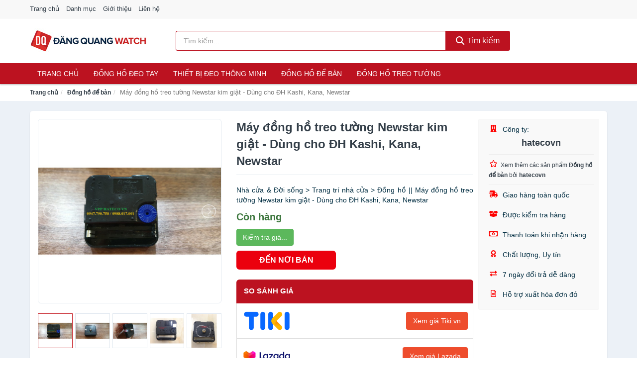

--- FILE ---
content_type: text/html; charset=UTF-8
request_url: https://dangquang.watch/may-dong-ho-treo-tuong-newstar-nsh1915314670.html
body_size: 12057
content:
<!DOCTYPE html><html lang="vi"><head prefix="og: http://ogp.me/ns# fb: http://ogp.me/ns/fb# article: http://ogp.me/ns/article#"><meta charset="utf-8"><!--[if IE]><meta http-equiv='X-UA-Compatible' content='IE=edge,chrome=1'><![endif]--><meta name="viewport" content="width=device-width,minimum-scale=1,initial-scale=1"><title>Máy đồng hồ treo tường Newstar kim giật - Dùng cho ĐH Kashi, Kana, Newstar - Đồng hồ để bàn | DangQuang.Watch</title><meta name="description" content="Nhà cửa &amp; Đời sống &gt; Trang trí nhà cửa &gt; Đồng hồ || Máy đồng hồ treo tường Newstar kim giật - Dùng cho ĐH Kashi, Kana, Newstar"><meta name="keywords" content="Máy đồng hồ treo tường Newstar kim giật - Dùng cho ĐH Kashi, Kana, Newstar"><meta name="robots" content="noodp"/><meta itemprop="name" content="Máy đồng hồ treo tường Newstar kim giật - Dùng cho ĐH Kashi, Kana, Newstar - Đồng hồ để bàn | DangQuang.Watch"><meta itemprop="description" content="Nhà cửa &amp; Đời sống &gt; Trang trí nhà cửa &gt; Đồng hồ || Máy đồng hồ treo tường Newstar kim giật - Dùng cho ĐH Kashi, Kana, Newstar"><meta itemprop="image" content="https://cf.shopee.vn/file/c6a24c2f5aa24ebb1e55df1b0ad729c3_tn"><meta name="twitter:card" content="summary"><meta name="twitter:site" content="DangQuang.Watch"><meta name="twitter:title" content="Máy đồng hồ treo tường Newstar kim giật - Dùng cho ĐH Kashi, Kana, Newstar - Đồng hồ để bàn | DangQuang.Watch"><meta name="twitter:description" content="Nhà cửa &amp; Đời sống &gt; Trang trí nhà cửa &gt; Đồng hồ || Máy đồng hồ treo tường Newstar kim giật - Dùng cho ĐH Kashi, Kana, Newstar"><meta name="twitter:creator" content="@DangQuang.Watch"><meta name="twitter:image" content="https://cf.shopee.vn/file/c6a24c2f5aa24ebb1e55df1b0ad729c3_tn"><meta property="og:title" content="Máy đồng hồ treo tường Newstar kim giật - Dùng cho ĐH Kashi, Kana, Newstar - Đồng hồ để bàn | DangQuang.Watch" /><meta property="og:type" content="website" /><meta property="og:url" content="https://dangquang.watch/may-dong-ho-treo-tuong-newstar-nsh1915314670.html" /><meta property="og:image" content="https://cf.shopee.vn/file/c6a24c2f5aa24ebb1e55df1b0ad729c3_tn" /><meta property="og:description" content="Nhà cửa &amp; Đời sống &gt; Trang trí nhà cửa &gt; Đồng hồ || Máy đồng hồ treo tường Newstar kim giật - Dùng cho ĐH Kashi, Kana, Newstar" /><meta property="og:locale" content="vi_VN" /><meta property="og:site_name" content="Đăng Quang Watch" /><meta property="fb:app_id" content="1194157197605703"/><link rel="canonical" href="https://dangquang.watch/may-dong-ho-treo-tuong-newstar-nsh1915314670.html" /><link rel="apple-touch-icon" sizes="180x180" href="https://c.mgg.vn/d/dangquang.watch/img/icons/apple-touch-icon.png"><link rel="icon" type="image/png" sizes="32x32" href="https://c.mgg.vn/d/dangquang.watch/img/icons/favicon-32x32.png"><link rel="icon" type="image/png" sizes="16x16" href="https://c.mgg.vn/d/dangquang.watch/img/icons/favicon-16x16.png"><link rel="manifest" href="https://dangquang.watch/webmanifest.json"><link rel="mask-icon" href="https://c.mgg.vn/d/dangquang.watch/img/icons/safari-pinned-tab.svg" color="#bc1220"><link rel="shortcut icon" href="/favicon.ico"><meta name="apple-mobile-web-app-title" content="Đăng Quang Watch"><meta name="application-name" content="Đăng Quang Watch"><meta name="msapplication-TileColor" content="#bc1220"><meta name="msapplication-TileImage" content="https://c.mgg.vn/d/dangquang.watch/img/icons/mstile-144x144.png"><meta name="msapplication-config" content="https://c.mgg.vn/d/dangquang.watch/img/icons/browserconfig.xml"><meta name="theme-color" content="#bc1220"><style type="text/css">html{font-family:-apple-system,BlinkMacSystemFont,"Segoe UI",Roboto,"Helvetica Neue",Arial,"Noto Sans",sans-serif,"Apple Color Emoji","Segoe UI Emoji","Segoe UI Symbol","Noto Color Emoji";-webkit-text-size-adjust:100%;-ms-text-size-adjust:100%}body{margin:0}article,aside,details,figcaption,figure,footer,header,hgroup,main,menu,nav,section,summary{display:block}audio,canvas,progress,video{display:inline-block;vertical-align:baseline}audio:not([controls]){display:none;height:0}[hidden],template{display:none}a{background-color:transparent}a:active,a:hover{outline:0}abbr[title]{border-bottom:1px dotted}b,strong{font-weight:600}dfn{font-style:italic}h1{margin:.67em 0;font-size:2em}mark{color:#000;background:#ff0}small{font-size:80%}sub,sup{position:relative;font-size:75%;line-height:0;vertical-align:baseline}sup{top:-.5em}sub{bottom:-.25em}img{border:0}svg:not(:root){overflow:hidden}figure{margin:1em 40px}hr{height:0;-webkit-box-sizing:content-box;-moz-box-sizing:content-box;box-sizing:content-box}pre{overflow:auto}code,kbd,pre,samp{font-family:monospace,monospace;font-size:1em}button,input,optgroup,select,textarea{margin:0;font:inherit;color:inherit}button{overflow:visible}button,select{text-transform:none}button,html input[type=button],input[type=reset],input[type=submit]{-webkit-appearance:button;cursor:pointer}button[disabled],html input[disabled]{cursor:default}button::-moz-focus-inner,input::-moz-focus-inner{padding:0;border:0}input{line-height:normal}input[type=checkbox],input[type=radio]{-webkit-box-sizing:border-box;-moz-box-sizing:border-box;box-sizing:border-box;padding:0}input[type=number]::-webkit-inner-spin-button,input[type=number]::-webkit-outer-spin-button{height:auto}input[type=search]{-webkit-box-sizing:content-box;-moz-box-sizing:content-box;box-sizing:content-box;-webkit-appearance:textfield}input[type=search]::-webkit-search-cancel-button,input[type=search]::-webkit-search-decoration{-webkit-appearance:none}fieldset{padding:.35em .625em .75em;margin:0 2px;border:1px solid silver}legend{padding:0;border:0}textarea{overflow:auto}optgroup{font-weight:600}table{border-spacing:0;border-collapse:collapse}td,th{padding:0}</style><link href="https://c.mgg.vn/d/dangquang.watch/css/s1.css" rel="stylesheet"><!--[if lt IE 9]><script src="https://oss.maxcdn.com/html5shiv/3.7.3/html5shiv.min.js"></script><script src="https://oss.maxcdn.com/respond/1.4.2/respond.min.js"></script><![endif]--><link rel="amphtml" href="https://dangquang.watch/may-dong-ho-treo-tuong-newstar-nsh1915314670.html?amp"><link href="https://c.mgg.vn/d/a/ls.css" rel="stylesheet"><script src="https://cdn.onesignal.com/sdks/OneSignalSDK.js" async=""></script><script>var OneSignal = window.OneSignal || [];OneSignal.push(function() {OneSignal.init({appId: "f18336cf-c55b-4c76-9855-d40d28eb0cd7"});});</script></head><body itemscope="" itemtype="http://schema.org/WebPage"><div id="header-top"><header itemscope="" itemtype="http://schema.org/WPHeader"><div id="top-header" class="hidden-xs"><div class="container"><div class="row"><div class="col-sm-12"><a href="https://dangquang.watch/" title="Trang chủ">Trang chủ</a> <a href="https://dangquang.watch/danh-muc/" title="Danh mục">Danh mục</a> <a href="https://dangquang.watch/p/gioi-thieu.html" title="Giới thiệu">Giới thiệu</a> <a href="https://dangquang.watch/p/lien-he.html" title="Liên hệ">Liên hệ</a></div></div></div></div><div id="main-header"><div class="container"><div class="row"><div class="col-xs-12 col-sm-4 col-md-3"><button type="button" class="visible-xs bnam-menu is-closed" data-toggle="offcanvas" aria-label="Menu"><span class="hamb-top"></span><span class="hamb-middle"></span><span class="hamb-bottom"></span></button><a href="https://dangquang.watch/" class="logo" itemprop="headline" title="DangQuang.Watch"><img data-original="https://c.mgg.vn/d/dangquang.watch/img/logo_header.jpg" class="lazy" alt="Đăng Quang Watch" src="[data-uri]" width="auto" height="auto"><noscript><img src="https://c.mgg.vn/d/dangquang.watch/img/logo_header.jpg" alt="Đăng Quang Watch" srcset="https://c.mgg.vn/d/dangquang.watch/img/logo_header@2x.jpg 2x"></noscript><span class="hidden" itemprop="description">Đăng Quang Watch</span></a></div><div id="header-search" class="hidden-xs col-sm-8 col-md-7"><form method="GET" action="https://dangquang.watch/" itemprop="potentialAction" itemscope="" itemtype="http://schema.org/SearchAction"><meta itemprop="target" content="https://dangquang.watch/?s={s}"><div class="input-group form"><input type="text" name="s" class="form-control" placeholder="Tìm kiếm..." aria-label="Tìm kiếm hãng" value="" id="search-top"><span class="input-group-btn"><button class="btn btn-search-top" type="submit"><span class="s-icon"><span class="s-icon-circle"></span><span class="s-icon-rectangle"></span></span> Tìm kiếm</button></span></div></form></div></div></div></div></header></div><div id="search-mobi" class="container visible-xs"><div class="row"><div class="col-xs-12"><form method="GET" action="https://dangquang.watch/"><div class="input-group form"><input name="s" class="search-top form-control" placeholder="Tìm kiếm..." value="" type="text" aria-label="Tìm kiếm hãng"><span class="input-group-btn"><button class="btn btn-danger btn-search-top" type="submit">Tìm kiếm</button></span></div></form></div></div></div><div id="header-nav"><div class="container"><nav id="main-nav" itemscope itemtype="http://schema.org/SiteNavigationElement" aria-label="Main navigation"><ul class="menu"><li><a href="https://dangquang.watch/" title="Trang chủ">Trang chủ</a></li><li class="dropdown o-col"><a href="https://dangquang.watch/dong-ho-deo-tay-8560/" title="Đồng hồ đeo tay">Đồng hồ đeo tay</a><ul class="dropdown-menu"><li><a href="https://dangquang.watch/dong-ho-nam-1967/" title="Đồng hồ nam">Đồng hồ nam</a></li><li><a href="https://dangquang.watch/dong-ho-nu-1166/" title="Đồng hồ nữ">Đồng hồ nữ</a></li><li><a href="https://dangquang.watch/dong-ho-tre-em-11564/" title="Đồng hồ trẻ em">Đồng hồ trẻ em</a></li><li><a href="https://dangquang.watch/phu-kien-dong-ho-27731/" title="Phụ kiện đồng hồ">Phụ kiện đồng hồ</a></li></ul></li><li class="dropdown o-col"><a href="https://dangquang.watch/thiet-bi-deo-thong-minh-8228/" title="Thiết bị đeo thông minh">Thiết bị đeo thông minh</a><ul class="dropdown-menu"><li><a href="https://dangquang.watch/dong-ho-thong-minh-2846/" title="Đồng Hồ Thông Minh">Đồng Hồ Thông Minh</a></li><li><a href="https://dangquang.watch/vong-deo-thong-minh-vong-theo-doi-van-dong-8232/" title="Vòng Đeo Thông Minh - Vòng Theo Dõi Vận Động">Vòng Đeo Thông Minh - Vòng Theo Dõi Vận Động</a></li><li><a href="https://dangquang.watch/phu-kien-thiet-bi-deo-thong-minh-28609/" title="Phụ Kiện Thiết Bị Đeo Thông Minh">Phụ Kiện Thiết Bị Đeo Thông Minh</a></li></ul></li><li><a href="https://dangquang.watch/dong-ho-de-ban-2329/" title="Đồng hồ để bàn">Đồng hồ để bàn</a></li><li class="dropdown o-col"><a href="https://dangquang.watch/dong-ho-treo-tuong-2973/" title="Đồng hồ treo tường">Đồng hồ treo tường</a><ul class="dropdown-menu"><li><a href="https://dangquang.watch/dong-ho-treo-tuong-dien-23909/" title="Đồng hồ treo tường điện">Đồng hồ treo tường điện</a></li><li><a href="https://dangquang.watch/dong-ho-treo-tuong-pin-23911/" title="Đồng hồ treo tường pin">Đồng hồ treo tường pin</a></li><li><a href="https://dangquang.watch/dong-ho-treo-tuong-co-23913/" title="Đồng hồ treo tường cơ">Đồng hồ treo tường cơ</a></li><li><a href="https://dangquang.watch/tranh-dong-ho-2169/" title="Tranh đồng hồ">Tranh đồng hồ</a></li></ul></li></ul></nav></div></div><div class="overlay"></div><script type="application/ld+json">{"@context":"http://schema.org","@type":"BreadcrumbList","itemListElement":[{"@type":"ListItem","position":1,"item":{"@id":"https://dangquang.watch/","name":"Đăng Quang Watch"}},{"@type":"ListItem","position":2,"item":{"@id":"https://dangquang.watch/dong-ho-de-ban-2329/","name":"Đồng hồ để bàn"}},{"@type":"ListItem","position":3,"item":{"@id":"https://dangquang.watch/may-dong-ho-treo-tuong-newstar-nsh1915314670.html","name":"Máy đồng hồ treo tường Newstar kim giật - Dùng cho ĐH Kashi, Kana, Newstar"}}]}</script><div id="breadcrumb"><div class="container"><ol class="breadcrumb"><li><a href="https://dangquang.watch/" title="Trang chủ Đăng Quang Watch">Trang chủ</a></li><li><a href="https://dangquang.watch/dong-ho-de-ban-2329/" title="Đồng hồ để bàn">Đồng hồ để bàn</a></li><li class="active hidden-xs">Máy đồng hồ treo tường Newstar kim giật - Dùng cho ĐH Kashi, Kana, Newstar</li></ol></div></div><script type="application/ld+json">{"@context":"http://schema.org/","@type":"Product","name":"M\u00e1y \u0111\u1ed3ng h\u1ed3 treo t\u01b0\u1eddng Newstar kim gi\u1eadt - D\u00f9ng cho \u0110H Kashi, Kana, Newstar","image":"https://cf.shopee.vn/file/c6a24c2f5aa24ebb1e55df1b0ad729c3_tn","description":"Nh\u00e0 c\u1eeda &amp; \u0110\u1eddi s\u1ed1ng &gt; Trang tr\u00ed nh\u00e0 c\u1eeda &gt; \u0110\u1ed3ng h\u1ed3 || M\u00e1y \u0111\u1ed3ng h\u1ed3 treo t\u01b0\u1eddng Newstar kim gi\u1eadt - D\u00f9ng cho \u0110H Kashi, Kana, Newstar","url":"https://dangquang.watch/may-dong-ho-treo-tuong-newstar-nsh1915314670.html","itemCondition":"http://schema.org/NewCondition","sku":1915314481,"mpn":1915314481,"brand":{"@type":"Thing","name":"Th\u01b0\u01a1ng hi\u1ec7u"},"offers":{"@type":"Offer","price":80000,"priceCurrency":"VND","priceValidUntil":"2027-12-31","url":"https://dangquang.watch/may-dong-ho-treo-tuong-newstar-nsh1915314670.html","itemCondition":"http://schema.org/NewCondition","availability":"http://schema.org/InStock","seller":{"@type":"Organization","name":"hatecovn"}}}</script><main><div id="product_main" class="page-wrapper"><div class="container"><section><div class="product-detail div-shadow"><div class="row"><div class="col-xs-12 col-sm-4"><ul id="imageGallery" class="gallery list-unstyled" style="max-height:660px;overflow:hidden"><li data-thumb="https://cf.shopee.vn/file/c6a24c2f5aa24ebb1e55df1b0ad729c3_tn" data-src="https://cf.shopee.vn/file/c6a24c2f5aa24ebb1e55df1b0ad729c3"><img src="https://cf.shopee.vn/file/c6a24c2f5aa24ebb1e55df1b0ad729c3" alt="Máy đồng hồ treo tường Newstar kim giật - Dùng cho ĐH Kashi, Kana, Newstar" /></li><li data-thumb="https://cf.shopee.vn/file/e99b19a1c2ae0c993f81ad09930018fb_tn" data-src="https://cf.shopee.vn/file/e99b19a1c2ae0c993f81ad09930018fb"><img src="https://cf.shopee.vn/file/e99b19a1c2ae0c993f81ad09930018fb" alt="Máy đồng hồ treo tường Newstar kim giật - Dùng cho ĐH Kashi, Kana, Newstar" /></li><li data-thumb="https://cf.shopee.vn/file/9b0a1b0630d19b0ab855f107f45868d9_tn" data-src="https://cf.shopee.vn/file/9b0a1b0630d19b0ab855f107f45868d9"><img src="https://cf.shopee.vn/file/9b0a1b0630d19b0ab855f107f45868d9" alt="Máy đồng hồ treo tường Newstar kim giật - Dùng cho ĐH Kashi, Kana, Newstar" /></li><li data-thumb="https://cf.shopee.vn/file/5499bd1a59fed01d613a0054e509e174_tn" data-src="https://cf.shopee.vn/file/5499bd1a59fed01d613a0054e509e174"><img src="https://cf.shopee.vn/file/5499bd1a59fed01d613a0054e509e174" alt="Máy đồng hồ treo tường Newstar kim giật - Dùng cho ĐH Kashi, Kana, Newstar" /></li><li data-thumb="https://cf.shopee.vn/file/611c3d9b458d983150e8503b8124001c_tn" data-src="https://cf.shopee.vn/file/611c3d9b458d983150e8503b8124001c"><img src="https://cf.shopee.vn/file/611c3d9b458d983150e8503b8124001c" alt="Máy đồng hồ treo tường Newstar kim giật - Dùng cho ĐH Kashi, Kana, Newstar" /></li><li data-thumb="https://cf.shopee.vn/file/be27ee8f1a9a3eb62de0833c63deb99a_tn" data-src="https://cf.shopee.vn/file/be27ee8f1a9a3eb62de0833c63deb99a"><img src="https://cf.shopee.vn/file/be27ee8f1a9a3eb62de0833c63deb99a" alt="Máy đồng hồ treo tường Newstar kim giật - Dùng cho ĐH Kashi, Kana, Newstar" /></li></ul></div><div class="col-xs-12 col-sm-8"><div class="row"><div class="col-xs-12 col-sm-8"><div id="product-short"><div class="product-head"><h1 class="page-title">Máy đồng hồ treo tường Newstar kim giật - Dùng cho ĐH Kashi, Kana, Newstar</h1><span class="brand" style="margin-bottom:5px"></span></div><div id="product-att"><h2 class="hidden">Mô tả ngắn</h2>Nhà cửa & Đời sống > Trang trí nhà cửa > Đồng hồ || Máy đồng hồ treo tường Newstar kim giật - Dùng cho ĐH Kashi, Kana, Newstar</div><div class="product-price-wrap"><div class="product-status"><strong class="text-success">Còn hàng</strong></div><div class="product-price"><a href="https://dangquang.watch/mua/sh1915314481.html" target="_blank" class="btn btn-success" title="Mua ngay" rel="nofollow">Kiểm tra giá...</a></div><div class="wrap-btn-buy"><a href="#So_Sanh_Gia" class="hidden ssg" title="So Sánh Giá"><svg viewBox="0 0 15 15" id="showMenu" tabindex="0"><path d="m .5.5h2.2l2.5 10.5h7.2l2.1-7.5h-10.8" fill="none" stroke-linecap="round" stroke-linejoin="round" stroke-miterlimit="10"></path><circle cx="6" cy="13.5" r="1"></circle><circle cx="11.5" cy="13.5" r="1"></circle><path d="m7.5 7h3" fill="none" stroke-linecap="round" stroke-miterlimit="10"></path><path d="m9 8.5v-3" fill="none" stroke-linecap="round" stroke-miterlimit="10"></path></svg> SO SÁNH GIÁ</a><a href="https://dangquang.watch/mua/sh1915314481.html" target="_blank" class="btn btn-danger btn-buy-now" title="Mua ngay" rel="nofollow">ĐẾN NƠI BÁN</a></div><div class="check-price" id="So_Sanh_Gia"><h3>So sánh giá <span class="hidden ssg-close">&times;</span></h3><ul><li><a href="https://dangquang.watch/mua/sh1915314481.html?d=tiki" target="_blank" title="Check giá Tiki" rel="nofollow"><img data-original="https://c.mgg.vn/d/a/tiki.png" src="[data-uri]" alt="Tiki" class="lazy" style="width:100px;height:50px"><span class="btn btn-danger">Xem giá Tiki.vn</span></a></li><li><a href="https://dangquang.watch/mua/sh1915314481.html?d=lazada" target="_blank" title="Check giá Lazada" rel="nofollow"><img data-original="https://c.mgg.vn/d/a/lazada.png" src="[data-uri]" alt="Lazada" class="lazy" style="width:100px;height:50px"><span class="btn btn-danger">Xem giá Lazada</span></a></li><li><a href="https://dangquang.watch/mua/sh1915314481.html?d=shopee" target="_blank" title="Check giá Shopee" rel="nofollow"><img data-original="https://c.mgg.vn/d/a/shopee.png" src="[data-uri]" alt="Shopee" class="lazy" style="width:100px;height:50px"><span class="btn btn-danger">Xem giá Shopee</span></a></li></ul></div></div></div></div><div class="col-xs-12 col-sm-4"><div id="product-seller"><style type="text/css">.right-box-shopee{background-color:#f9f9f9;border:1px solid #f6f6f6;padding:10px 10px 10px 20px;border-radius:3px}.right-box-shopee ul{list-style:none;padding:0;margin:0}.right-box-shopee ul li{padding:10px 0}.right-box-shopee i{color:#fe0100;padding-right:5px}.right-box-shopee svg{color:#fe0100;padding-right:5px;height:14px;fill:currentColor;min-width:24px}.right-box-shopee .right-box-seller{display:block;padding-bottom:10px;border-bottom:1px solid #eee}.right-box-shopee .right-box-seller .right-box-a{display:block;text-align:center;font-size:18px;padding-top:5px;padding-bottom:10px;border-bottom:1px solid #eee;margin-bottom:10px}@media only screen and (max-width: 767px) {.right-box-shopee{padding:5px 5px 5px 10px}.right-box-shopee ul li{padding:5px 0}}</style><div class="right-box-shopee"><div class="right-box-seller"><span><svg xmlns="http://www.w3.org/2000/svg" viewBox="0 0 448 512"><path d="M436 480h-20V24c0-13.255-10.745-24-24-24H56C42.745 0 32 10.745 32 24v456H12c-6.627 0-12 5.373-12 12v20h448v-20c0-6.627-5.373-12-12-12zM128 76c0-6.627 5.373-12 12-12h40c6.627 0 12 5.373 12 12v40c0 6.627-5.373 12-12 12h-40c-6.627 0-12-5.373-12-12V76zm0 96c0-6.627 5.373-12 12-12h40c6.627 0 12 5.373 12 12v40c0 6.627-5.373 12-12 12h-40c-6.627 0-12-5.373-12-12v-40zm52 148h-40c-6.627 0-12-5.373-12-12v-40c0-6.627 5.373-12 12-12h40c6.627 0 12 5.373 12 12v40c0 6.627-5.373 12-12 12zm76 160h-64v-84c0-6.627 5.373-12 12-12h40c6.627 0 12 5.373 12 12v84zm64-172c0 6.627-5.373 12-12 12h-40c-6.627 0-12-5.373-12-12v-40c0-6.627 5.373-12 12-12h40c6.627 0 12 5.373 12 12v40zm0-96c0 6.627-5.373 12-12 12h-40c-6.627 0-12-5.373-12-12v-40c0-6.627 5.373-12 12-12h40c6.627 0 12 5.373 12 12v40zm0-96c0 6.627-5.373 12-12 12h-40c-6.627 0-12-5.373-12-12V76c0-6.627 5.373-12 12-12h40c6.627 0 12 5.373 12 12v40z"/></svg> Công ty:</span><span class="right-box-a"><a href="https://dangquang.watch/cty/73807399/" title="Công ty hatecovn"><strong>hatecovn</strong></a></span><a href="https://dangquang.watch/dong-ho-de-ban-2329/?cty=73807399" title="Đồng hồ để bàn bán bởi hatecovn"><svg xmlns="http://www.w3.org/2000/svg" viewBox="0 0 576 512"><path d="M528.1 171.5L382 150.2 316.7 17.8c-11.7-23.6-45.6-23.9-57.4 0L194 150.2 47.9 171.5c-26.2 3.8-36.7 36.1-17.7 54.6l105.7 103-25 145.5c-4.5 26.3 23.2 46 46.4 33.7L288 439.6l130.7 68.7c23.2 12.2 50.9-7.4 46.4-33.7l-25-145.5 105.7-103c19-18.5 8.5-50.8-17.7-54.6zM388.6 312.3l23.7 138.4L288 385.4l-124.3 65.3 23.7-138.4-100.6-98 139-20.2 62.2-126 62.2 126 139 20.2-100.6 98z"/></svg><small>Xem thêm các sản phẩm <strong>Đồng hồ để bàn</strong> bởi <strong>hatecovn</strong></small></a></div><ul><li><svg xmlns="http://www.w3.org/2000/svg" viewBox="0 0 640 512"><path d="M624 352h-16V243.9c0-12.7-5.1-24.9-14.1-33.9L494 110.1c-9-9-21.2-14.1-33.9-14.1H416V48c0-26.5-21.5-48-48-48H112C85.5 0 64 21.5 64 48v48H8c-4.4 0-8 3.6-8 8v16c0 4.4 3.6 8 8 8h272c4.4 0 8 3.6 8 8v16c0 4.4-3.6 8-8 8H40c-4.4 0-8 3.6-8 8v16c0 4.4 3.6 8 8 8h208c4.4 0 8 3.6 8 8v16c0 4.4-3.6 8-8 8H8c-4.4 0-8 3.6-8 8v16c0 4.4 3.6 8 8 8h208c4.4 0 8 3.6 8 8v16c0 4.4-3.6 8-8 8H64v128c0 53 43 96 96 96s96-43 96-96h128c0 53 43 96 96 96s96-43 96-96h48c8.8 0 16-7.2 16-16v-32c0-8.8-7.2-16-16-16zM160 464c-26.5 0-48-21.5-48-48s21.5-48 48-48 48 21.5 48 48-21.5 48-48 48zm320 0c-26.5 0-48-21.5-48-48s21.5-48 48-48 48 21.5 48 48-21.5 48-48 48zm80-208H416V144h44.1l99.9 99.9V256z"/></svg> Giao hàng toàn quốc</li><li><svg xmlns="http://www.w3.org/2000/svg" viewBox="0 0 640 512"><path d="M425.7 256c-16.9 0-32.8-9-41.4-23.4L320 126l-64.2 106.6c-8.7 14.5-24.6 23.5-41.5 23.5-4.5 0-9-.6-13.3-1.9L64 215v178c0 14.7 10 27.5 24.2 31l216.2 54.1c10.2 2.5 20.9 2.5 31 0L551.8 424c14.2-3.6 24.2-16.4 24.2-31V215l-137 39.1c-4.3 1.3-8.8 1.9-13.3 1.9zm212.6-112.2L586.8 41c-3.1-6.2-9.8-9.8-16.7-8.9L320 64l91.7 152.1c3.8 6.3 11.4 9.3 18.5 7.3l197.9-56.5c9.9-2.9 14.7-13.9 10.2-23.1zM53.2 41L1.7 143.8c-4.6 9.2.3 20.2 10.1 23l197.9 56.5c7.1 2 14.7-1 18.5-7.3L320 64 69.8 32.1c-6.9-.8-13.5 2.7-16.6 8.9z"/></svg> Được kiểm tra hàng</li><li><svg xmlns="http://www.w3.org/2000/svg" viewBox="0 0 640 512"><path d="M320 144c-53.02 0-96 50.14-96 112 0 61.85 42.98 112 96 112 53 0 96-50.13 96-112 0-61.86-42.98-112-96-112zm40 168c0 4.42-3.58 8-8 8h-64c-4.42 0-8-3.58-8-8v-16c0-4.42 3.58-8 8-8h16v-55.44l-.47.31a7.992 7.992 0 0 1-11.09-2.22l-8.88-13.31a7.992 7.992 0 0 1 2.22-11.09l15.33-10.22a23.99 23.99 0 0 1 13.31-4.03H328c4.42 0 8 3.58 8 8v88h16c4.42 0 8 3.58 8 8v16zM608 64H32C14.33 64 0 78.33 0 96v320c0 17.67 14.33 32 32 32h576c17.67 0 32-14.33 32-32V96c0-17.67-14.33-32-32-32zm-16 272c-35.35 0-64 28.65-64 64H112c0-35.35-28.65-64-64-64V176c35.35 0 64-28.65 64-64h416c0 35.35 28.65 64 64 64v160z"/></svg> Thanh toán khi nhận hàng</li><li><svg xmlns="http://www.w3.org/2000/svg" viewBox="0 0 384 512"><path d="M97.12 362.63c-8.69-8.69-4.16-6.24-25.12-11.85-9.51-2.55-17.87-7.45-25.43-13.32L1.2 448.7c-4.39 10.77 3.81 22.47 15.43 22.03l52.69-2.01L105.56 507c8 8.44 22.04 5.81 26.43-4.96l52.05-127.62c-10.84 6.04-22.87 9.58-35.31 9.58-19.5 0-37.82-7.59-51.61-21.37zM382.8 448.7l-45.37-111.24c-7.56 5.88-15.92 10.77-25.43 13.32-21.07 5.64-16.45 3.18-25.12 11.85-13.79 13.78-32.12 21.37-51.62 21.37-12.44 0-24.47-3.55-35.31-9.58L252 502.04c4.39 10.77 18.44 13.4 26.43 4.96l36.25-38.28 52.69 2.01c11.62.44 19.82-11.27 15.43-22.03zM263 340c15.28-15.55 17.03-14.21 38.79-20.14 13.89-3.79 24.75-14.84 28.47-28.98 7.48-28.4 5.54-24.97 25.95-45.75 10.17-10.35 14.14-25.44 10.42-39.58-7.47-28.38-7.48-24.42 0-52.83 3.72-14.14-.25-29.23-10.42-39.58-20.41-20.78-18.47-17.36-25.95-45.75-3.72-14.14-14.58-25.19-28.47-28.98-27.88-7.61-24.52-5.62-44.95-26.41-10.17-10.35-25-14.4-38.89-10.61-27.87 7.6-23.98 7.61-51.9 0-13.89-3.79-28.72.25-38.89 10.61-20.41 20.78-17.05 18.8-44.94 26.41-13.89 3.79-24.75 14.84-28.47 28.98-7.47 28.39-5.54 24.97-25.95 45.75-10.17 10.35-14.15 25.44-10.42 39.58 7.47 28.36 7.48 24.4 0 52.82-3.72 14.14.25 29.23 10.42 39.59 20.41 20.78 18.47 17.35 25.95 45.75 3.72 14.14 14.58 25.19 28.47 28.98C104.6 325.96 106.27 325 121 340c13.23 13.47 33.84 15.88 49.74 5.82a39.676 39.676 0 0 1 42.53 0c15.89 10.06 36.5 7.65 49.73-5.82zM97.66 175.96c0-53.03 42.24-96.02 94.34-96.02s94.34 42.99 94.34 96.02-42.24 96.02-94.34 96.02-94.34-42.99-94.34-96.02z"/></svg> Chất lượng, Uy tín</li><li><svg xmlns="http://www.w3.org/2000/svg" viewBox="0 0 512 512"><path d="M0 168v-16c0-13.255 10.745-24 24-24h360V80c0-21.367 25.899-32.042 40.971-16.971l80 80c9.372 9.373 9.372 24.569 0 33.941l-80 80C409.956 271.982 384 261.456 384 240v-48H24c-13.255 0-24-10.745-24-24zm488 152H128v-48c0-21.314-25.862-32.08-40.971-16.971l-80 80c-9.372 9.373-9.372 24.569 0 33.941l80 80C102.057 463.997 128 453.437 128 432v-48h360c13.255 0 24-10.745 24-24v-16c0-13.255-10.745-24-24-24z"/></svg> 7 ngày đổi trả dễ dàng</li><li><svg xmlns="http://www.w3.org/2000/svg" viewBox="0 0 384 512"><path d="M288 248v28c0 6.6-5.4 12-12 12H108c-6.6 0-12-5.4-12-12v-28c0-6.6 5.4-12 12-12h168c6.6 0 12 5.4 12 12zm-12 72H108c-6.6 0-12 5.4-12 12v28c0 6.6 5.4 12 12 12h168c6.6 0 12-5.4 12-12v-28c0-6.6-5.4-12-12-12zm108-188.1V464c0 26.5-21.5 48-48 48H48c-26.5 0-48-21.5-48-48V48C0 21.5 21.5 0 48 0h204.1C264.8 0 277 5.1 286 14.1L369.9 98c9 8.9 14.1 21.2 14.1 33.9zm-128-80V128h76.1L256 51.9zM336 464V176H232c-13.3 0-24-10.7-24-24V48H48v416h288z"/></svg> Hỗ trợ xuất hóa đơn đỏ</li></ul></div></div></div></div></div></div></div><div class="product-box"><div class="row"><div class="col-xs-12"><div id="product-related"><h3>Sản phẩm tương tự</h3><div class="row"><div class="col-xs-6 col-sm-3 col-md-2 ip"><a href="https://dangquang.watch/usb-3-0-sandisk-cz48-64gb-ultra-nsh7401469905.html" title="USB 3.0 SanDisk CZ48 64GB Ultra upto 100MB/s"><div><img src="https://c.mgg.vn/d/dangquang.watch/img/no-pro.jpg" alt="img"><img data-original="https://cf.shopee.vn/file/41a9a8741ca6bbaee98bc57afc596528_tn" class="lazy bn-abg" src="https://c.mgg.vn/d/dangquang.watch/img/no-pro.jpg" alt="USB 3.0 SanDisk CZ48 64GB Ultra upto 100MB/s"><noscript><img src="https://cf.shopee.vn/file/41a9a8741ca6bbaee98bc57afc596528_tn"></noscript></div><span>USB 3.0 SanDisk CZ48 64GB Ultra upto 100MB/s</span><span>225.000 đ</span></a></div><div class="col-xs-6 col-sm-3 col-md-2 ip"><a href="https://dangquang.watch/ic-nguon-lm2596-chan-han-dan-nsh3453024559.html" title="IC nguồn LM2596 chân hàn dán LM2596S-5 0 LM2596S-ADJ"><div><img src="https://c.mgg.vn/d/dangquang.watch/img/no-pro.jpg" alt="img"><img data-original="https://cf.shopee.vn/file/b509e1b101311b0b3df27c23c7d32c96_tn" class="lazy bn-abg" src="https://c.mgg.vn/d/dangquang.watch/img/no-pro.jpg" alt="IC nguồn LM2596 chân hàn dán LM2596S-5 0 LM2596S-ADJ"><noscript><img src="https://cf.shopee.vn/file/b509e1b101311b0b3df27c23c7d32c96_tn"></noscript></div><span>IC nguồn LM2596 chân hàn dán LM2596S-5 0 LM2596S-ADJ</span><span>8.500 đ</span></a></div><div class="col-xs-6 col-sm-3 col-md-2 ip"><a href="https://dangquang.watch/main-quat-cay-mitsubishi-cao-nsh2193347399.html" title="Main quạt cây Mitsubishi cao cấp (Quạt đứng)."><div><img src="https://c.mgg.vn/d/dangquang.watch/img/no-pro.jpg" alt="img"><img data-original="https://cf.shopee.vn/file/1b1aadbf14be275190f7429c7c99a3a3_tn" class="lazy bn-abg" src="https://c.mgg.vn/d/dangquang.watch/img/no-pro.jpg" alt="Main quạt cây Mitsubishi cao cấp (Quạt đứng)."><noscript><img src="https://cf.shopee.vn/file/1b1aadbf14be275190f7429c7c99a3a3_tn"></noscript></div><span>Main quạt cây Mitsubishi cao cấp (Quạt đứng).</span><span>99.000 đ</span></a></div><div class="col-xs-6 col-sm-3 col-md-2 ip"><a href="https://dangquang.watch/smsc-kbc1126-nu-kbc1126-nu-1126-nsh4804014698.html" title="SMSC KBC1126-NU KBC1126 NU 1126 ic quản lý nguồn trên mainboard"><div><img src="https://c.mgg.vn/d/dangquang.watch/img/no-pro.jpg" alt="img"><img data-original="https://cf.shopee.vn/file/c902a20ce59c99df4a90a9a5a18ae3f1_tn" class="lazy bn-abg" src="https://c.mgg.vn/d/dangquang.watch/img/no-pro.jpg" alt="SMSC KBC1126-NU KBC1126 NU 1126 ic quản lý nguồn trên mainboard"><noscript><img src="https://cf.shopee.vn/file/c902a20ce59c99df4a90a9a5a18ae3f1_tn"></noscript></div><span>SMSC KBC1126-NU KBC1126 NU 1126 ic quản lý nguồn trên mainboard</span><span>60.000 đ</span></a></div><div class="col-xs-6 col-sm-3 col-md-2 ip"><a href="https://dangquang.watch/day-dien-don-0-3mm-nhieu-loi-nsh11908466782.html" title="Dây điện đơn 0.3mm nhiều lõi - Combo 5 mét (Đỏ, Đen)"><div><img src="https://c.mgg.vn/d/dangquang.watch/img/no-pro.jpg" alt="img"><img data-original="https://cf.shopee.vn/file/c592510be635185c7108647f98dd459e_tn" class="lazy bn-abg" src="https://c.mgg.vn/d/dangquang.watch/img/no-pro.jpg" alt="Dây điện đơn 0.3mm nhiều lõi - Combo 5 mét (Đỏ, Đen)"><noscript><img src="https://cf.shopee.vn/file/c592510be635185c7108647f98dd459e_tn"></noscript></div><span>Dây điện đơn 0.3mm nhiều lõi - Combo 5 mét (Đỏ, Đen)</span><span>14.880 đ</span></a></div><div class="col-xs-6 col-sm-3 col-md-2 ip"><a href="https://dangquang.watch/mieng-lot-chuot-led-rgb-va-nsh10435477246.html" title="Miếng Lót Chuột LED RGB Và Không LED - Mousepad full Đen size 80x30x0,4cm - 80x30x0,2cm PKSMART"><div><img src="https://c.mgg.vn/d/dangquang.watch/img/no-pro.jpg" alt="img"><img data-original="https://cf.shopee.vn/file/0eca12b5af0195fa72cffda02ba07a1a_tn" class="lazy bn-abg" src="https://c.mgg.vn/d/dangquang.watch/img/no-pro.jpg" alt="Miếng Lót Chuột LED RGB Và Không LED - Mousepad full Đen size 80x30x0,4cm - 80x30x0,2cm PKSMART"><noscript><img src="https://cf.shopee.vn/file/0eca12b5af0195fa72cffda02ba07a1a_tn"></noscript></div><span>Miếng Lót Chuột LED RGB Và Không LED - Mousepad full Đen size 80x30x0,4cm - 80x30x0,2cm PKSMART</span><span>60.000 đ</span></a></div></div></div></div><div class="col-xs-12"><div class="tab-wrap div-shadow"><a href="#gioithieu" class="active">Giới thiệu<span class="hidden-xs"> sản phẩm</span></a><a href="#thongtin"><span class="hidden-xs">Thông tin </span>chi tiết</a></div><div id="product-info" class="div-shadow"><div id="gioithieu"><h2>Giới thiệu Máy đồng hồ treo tường Newstar kim giật - Dùng cho ĐH Kashi, Kana, Newstar</h2>MÁY ĐỒNG HỒ TREO TƯỜNG NEWSTAR (kim giật)<br>                        <br>Đặc điểm:<br>- Máy đồng hồ Treo tường Newstar có sự ổn định chính xác cao, và khả năng chết IC, hay hỏng hóc những bánh răng rất thấp, tuổi thọ máy có độ bền rất cao so với các dòng sản phẩm thương hiệu khác.<br>- Thích hợp dùng để thay thế cho những máy đồng hồ hư tại nhà của các thương hiệu như: Kashi, Kana, Newstar,...<br>- Kích thước máy đồng hồ: 5.5cm x 5.5cm x 1.5cm<br>- Trục đồng 5 mm - IC điện tử.<br>- Xuất xứ: Đài Loan - Thương hiệu Newstar<br>- Bảo hành 24 tháng (1 đổi 1 trong suốt thời gian bảo hành)<br><br>* Cách thay máy đồng hồ tại nhà:<br>Khi bạn đã lắp máy mới và siết ốc giữ đồng hồ xong, đến phần gắn kim, phải rất cẩn thận, tránh tình trạng kim đè lên nhau, khi chạy sẽ bị đứng kim có thể làm ảnh hưởng đến tuổi thọ của máy.<br>- Bước 1: gắn kim ngắn chỉ thẳng số 12. Lưu ý gắn nhẹ vừa đủ sâu, không nên nhấn mạnh quá gây hư bánh răng.<br>- Bước 2: gắn kim dài cũng chỉ thẳng số 12. Gắn nhẹ nhàng vừa đủ sâu, tạo khoảng cách với kim ngắn, tránh tình trạng đụng nhau khi chạy.<br>- Bước 3: gắn kim giây cuối cùng.<br>- Kiểm tra: xoay nút chỉnh đồng hồ phía sau, sao cho kim ngắn quay đủ 1 vòng 12 số, nếu kim ngắn và kim dài không bị đụng nhau trong quá trình quay, bạn có thể an tâm lắp pin vào và sử dụng, trong quá trình sử dụng, nếu thấy bị đứng máy, quan sát xem các kim có bị đụng nhau không, tình trạng này rất dễ xảy ra khi lắp các kim có độ quá dài.<br><br>* Cách khắc phục khi máy gặp sự cố:<br>- Tất cả các máy đều được kiểm tra chất lượng và cho chạy thử để xem độ chính xác của máy, và thời gian chạy thử luôn trên 3 tiếng, để đảm bảo tính chính xác tuyệt đối, việc này giúp hạn chế xác suất máy bị hỏng hóc đến tay khách hàng thấp nhất.<br>- Nhưng nếu trong quá trình vận chuyển, có thể chịu sự va đập quá mạnh khiến bánh răng có thể bị đơ, dẫn đến máy không hoạt động., hoặc sau thời gian dài xài hết pin, lắp pin mới vô tính lý do nào đó máy bị ngưng hoạt động, có thể làm theo cách sau đây:<br>- Để 1 ngón tay ở trên và ở dưới thân máy (máy nằm ngang) - bóp nhẹ, hoặc nhấn đầu gắn kim 2, 3 lần. Lắp pin và kiểm tra.<br>- Nếu máy vẫn không hoạt động, có thể gõ nhẹ máy vào vật mềm - Lắp pin và kiểm tra.<br>Trong quá trình sử dụng, nếu Quý Khách gặp bất cứ vấn đề gì về máy, xin hãy liên hệ theo địa chỉ và số điện thoại bảo hành kèm theo, hoặc nhắn tin cho Shop bằng công cụ Chát Shop của Shopee để được hỗ trợ đổi mới trong vòng 24 tháng.<br>Khách sỉ liên hệ điện thoại hoặc zalo 24/24h:0947.790.758 - 0988.017.001 - 024.6668.9992 để được hỗ trợ giá một cách tốt nhất!<br>                                                                               <br>                                                      Hoặc Quý khách có thể mua hàng trực tiếp tại:<br> <br>CÔNG TY CP CÔNG NGHỆ CAO HATECO VIỆT NAM<br>Địa chỉ: Số nhà 22 TT3, KĐT Văn Phú, Hà Đông, Hà Nội<br>MST: 010.671.4565. ------- Website: Hatecovietnam.com<br>Điện thoại : 0988.017.001 - 0947.790.758 - 024.6668.9992.<br> <br>                                                       "HATECO GIÁ TẬN GỐC - GIAO TẬN NỢI"<br><a href="https://giacoin.com/tienao/star-link/" title="Giá STARL" target="_blank" ref="noopener">Giá STARL</a></div><div id="gioithieuthem" class="text-center" style="position: relative;top: -66px;height: 66px;width: 100%;background: linear-gradient(180deg, rgba(255,255,255,0.5) 0%, #fff 100%);padding-top: 66px;"><a href="https://dangquang.watch/mua/sh1915314481.html" class="btn btn-default" target="_blank" title="Xem thêm thông tin" style="color:#0d6efd;border-color:#0d6efd">Xem thêm thông tin sản phẩm</a></div><div id="tag"><h2>Từ khóa</h2><p><a href="https://dangquang.watch/tag/dong-ho-ti/" title="đồng hồ" rel="tag">đồng hồ</a> <a href="https://dangquang.watch/tag/dong-ho-g-shock-ti/" title="đồng hồ g shock" rel="tag">đồng hồ g shock</a> <a href="https://dangquang.watch/tag/dong-ho-dien-tu-ti/" title="đồng hồ điện tử" rel="tag">đồng hồ điện tử</a> <a href="https://dangquang.watch/tag/dong-ho-treo-tuong-ti/" title="đồng hồ treo tường" rel="tag">đồng hồ treo tường</a> <a href="https://dangquang.watch/tag/dong-ho-treo-tuong-dien-tu-ti/" title="đồng hồ treo tường điện tử" rel="tag">đồng hồ treo tường điện tử</a> <a href="https://dangquang.watch/tag/dong-ho-led-treo-tuong-ti/" title="đồng hồ led treo tường" rel="tag">đồng hồ led treo tường</a> <a href="https://dangquang.watch/tag/dong-ho-3d-ti/" title="đồng hồ 3d" rel="tag">đồng hồ 3d</a> <a href="https://dangquang.watch/tag/dong-ho-dien-tu-treo-tuong-ti/" title="đồng hồ điện tử treo tường" rel="tag">đồng hồ điện tử treo tường</a> <a href="https://dangquang.watch/tag/dong-ho-thong-minh-ti/" title="đồng hồ thông minh" rel="tag">đồng hồ thông minh</a> <a href="https://dangquang.watch/tag/dong-ho-bam-gio-the-thao-chuyen-dung-ti/" title="đồng hồ bấm giờ thể thao chuyên dụng" rel="tag">đồng hồ bấm giờ thể thao chuyên dụng</a> <a href="https://dangquang.watch/tag/dong-ho-bam-gio-the-thao-ti/" title="đồng hồ bấm giờ thể thao" rel="tag">đồng hồ bấm giờ thể thao</a> <a href="https://dangquang.watch/tag/dong-ho-be-gai-ti/" title="đồng hồ bé gái" rel="tag">đồng hồ bé gái</a> <a href="https://dangquang.watch/tag/dong-ho-led-de-ban-ti/" title="đồng hồ led để bàn" rel="tag">đồng hồ led để bàn</a> <a href="https://dangquang.watch/tag/dong-ho-de-ban-ti/" title="đồng hồ để bàn" rel="tag">đồng hồ để bàn</a> <a href="https://dangquang.watch/tag/dong-ho-hen-gio-ti/" title="đồng hồ hẹn giờ" rel="tag">đồng hồ hẹn giờ</a> <a href="https://dangquang.watch/tag/dong-ho-de-ban-xiaomi-ti/" title="đồng hồ để bàn xiaomi" rel="tag">đồng hồ để bàn xiaomi</a> <a href="https://dangquang.watch/tag/dong-ho-bao-thuc-de-ban-ti/" title="đồng hồ báo thức để bàn" rel="tag">đồng hồ báo thức để bàn</a> <a href="https://dangquang.watch/tag/dong-ho-dien-tu-de-ban-ti/" title="đồng hồ điện tử để bàn" rel="tag">đồng hồ điện tử để bàn</a> <a href="https://dangquang.watch/tag/pomodoro-dong-ho-ti/" title="pômodoro đồng hồ" rel="tag">pômodoro đồng hồ</a> <a href="https://dangquang.watch/tag/dong-ho-dem-nguoc-ti/" title="đồng hồ đếm ngược" rel="tag">đồng hồ đếm ngược</a> <a href="https://dangquang.watch/tag/pomodoro-ti/" title="pomodoro" rel="tag">pomodoro</a> <a href="https://dangquang.watch/tag/dong-ho-bao-thuc-chuong-to-ti/" title="đồng hồ báo thức chuông to" rel="tag">đồng hồ báo thức chuông to</a> <a href="https://dangquang.watch/tag/dong-ho-led-ti/" title="đồng hồ led" rel="tag">đồng hồ led</a> <a href="https://dangquang.watch/tag/dong-ho-bam-gio-hoc-tap-ti/" title="đồng hồ bấm giờ học tập" rel="tag">đồng hồ bấm giờ học tập</a> <a href="https://dangquang.watch/tag/dong-ho-pomodoro-ti/" title="đồng hồ pomodoro" rel="tag">đồng hồ pomodoro</a> <a href="https://dangquang.watch/tag/dong-ho-bao-thuc-ti/" title="đồng hồ báo thức" rel="tag">đồng hồ báo thức</a> <a href="https://dangquang.watch/tag/dong-ho-bao-thuc-dien-tu-ti/" title="đồng hồ báo thức điện tử" rel="tag">đồng hồ báo thức điện tử</a> <a href="https://dangquang.watch/tag/dong-ho-bam-gio-ti/" title="đồng hồ bấm giờ" rel="tag">đồng hồ bấm giờ</a> <a href="https://dangquang.watch/tag/dong-ho-ban-ti/" title="đồng hồ bàn" rel="tag">đồng hồ bàn</a> <a href="https://dangquang.watch/tag/dong-ho-de-ban-led-ti/" title="đồng hồ để bàn led" rel="tag">đồng hồ để bàn led</a></p></div>Liên kết: <a href="https://thefaceshop360.net/sp/mat-na-chanh-real-nature-mask-lemon-thefaceshop/" title="Mặt nạ Chanh Real Nature Lemon The Face Shop (Mới)" target="_blank" ref="noopener">Mặt nạ Chanh Real Nature Lemon The Face Shop (Mới)</a></div></div></div></div></section></div></div></main><footer id="footer"><div id="footer_main"><div class="container"><div class="row"><div class="col-xs-12 col-sm-8 col-md-5"><a class="footer-logo" href="https://dangquang.watch/" title="Đăng Quang Watch"><img data-original="https://c.mgg.vn/d/dangquang.watch/img/logo_header.jpg" class="lazy" src="https://c.mgg.vn/d/dangquang.watch/img/no-pro.jpg" alt="Đăng Quang Watch"><noscript><img src="https://c.mgg.vn/d/dangquang.watch/img/logo_header.jpg" alt="Đăng Quang Watch"></noscript></a><p>DangQuang.Watch chuyên cung cấp thông tin giá cả các mẫu đồng hồ đeo tay Nam, Nữ, Trẻ em, Đồng hồ cơ tự động, đồng hồ thông minh, đồng hồ thể thao, đo sức khỏe, pin điện tử, treo tường, để bàn, phụ kiện đồng hồ... Bằng khả năng sẵn có cùng sự nỗ lực không ngừng, chúng tôi đã tổng hợp hơn 162800 sản phẩm, giúp bạn có thể so sánh giá, tìm giá rẻ nhất trước khi mua. <strong>Chúng tôi không bán hàng.</strong></p></div><div class="col-xs-12 col-sm-5 col-md-2"><h4>Về Đăng Quang Watch</h4><ul><li><a href="https://dangquang.watch/p/gioi-thieu.html" title="Giới thiệu">Giới thiệu</a></li><li><a href="https://dangquang.watch/p/chinh-sach-bao-mat.html" title="Chính sách bảo mật">Chính sách bảo mật</a></li><li><a href="https://dangquang.watch/p/dieu-khoan-su-dung.html" title="Điều khoản sử dụng">Điều khoản sử dụng</a></li><li><a href="https://dangquang.watch/p/mien-tru-trach-nhiem.html" title="Miễn trừ trách nhiệm">Miễn trừ trách nhiệm</a></li><li><a href="https://dangquang.watch/danh-muc/" title="Danh mục">Danh mục</a></li><li><a href="https://dangquang.watch/hang/" title="Danh sách hãng">Danh sách hãng</a></li><li><a href="https://dangquang.watch/cty/" title="Danh sách công ty">Danh sách công ty</a></li><li><a href="https://dangquang.watch/tag/" title="Danh sách từ khóa">Danh sách từ khóa</a></li><li><a href="https://mgg.vn/ma-giam-gia/tiki-vn/" title="Mã giảm giá Tiki" target="_blank" rel="dofollow noopener">Mã giảm giá Tiki</a></li><li><a href="https://mgg.vn/ma-giam-gia/lazada/" title="Mã giảm giá Lazada" target="_blank" rel="dofollow noopener">Mã giảm giá Lazada</a></li><li><a href="https://mgg.vn/ma-giam-gia/shopee/" title="Mã giảm giá Shopee" target="_blank" rel="dofollow noopener">Mã giảm giá Shopee</a></li><li><a href="https://dangquang.watch/p/lien-he.html" title="Liên hệ">Liên hệ</a></li></ul></div><div class="col-xs-12 col-sm-5 col-md-2"><h4>Chuyên mục</h4><ul><li><a href="https://dangquang.watch/dong-ho-deo-tay-8371/" title="Đồng hồ đeo tay">Đồng hồ đeo tay</a></li><li><a href="https://dangquang.watch/thiet-bi-deo-thong-minh-8039/" title="Thiết bị đeo thông minh">Thiết bị đeo thông minh</a></li><li><a href="https://dangquang.watch/dong-ho-de-ban-2140/" title="Đồng hồ để bàn">Đồng hồ để bàn</a></li><li><a href="https://dangquang.watch/dong-ho-treo-tuong-2784/" title="Đồng hồ treo tường">Đồng hồ treo tường</a></li><li><a href="https://dangquang.watch/tranh-dong-ho-1980/" title="Tranh đồng hồ">Tranh đồng hồ</a></li></ul></div><div class="col-xs-12 col-sm-6 col-md-3"><h4>Liên hệ</h4><ul><li>Địa chỉ: <strong>Đăng Quang Watch</strong> Điện Biên Phủ, Phường 6, Quận 3, Tp.HCM</li><li>Email: lienhe@dangquang.watch</li></ul></div></div></div></div><div class="container"><div class="row"><p>Liên kết hữu ích: <a href="https://tygia.com.vn/" title="Tỷ giá" target="_blank" rel="dofollow noopener">Tỷ giá</a>, <a href="https://thefaceshop360.net/" title="The Face Shop 360" target="_blank" rel="dofollow noopener">The Face Shop 360</a>, <a href="https://giavang.org/" title="Giá Vàng" target="_blank" rel="dofollow noopener">Giá Vàng</a>, <a href="https://webgia.com/" title="Web Giá" target="_blank" rel="dofollow noopener">Web Giá</a>, <a href="https://giacoin.com/" title="GiaCoin.com" target="_blank" rel="dofollow noopener">Giá Coin</a></p></div></div><div class="container-fluid" id="footer_bottom"><div class="row"><div class="col-xs-12">© 2026 – <a href="https://dangquang.watch/" title="DangQuang.Watch">DangQuang.Watch</a> - <a href="https://dangquang.watch/" title="DangQuang.Watch">Đăng Quang Watch</a>.</div></div></div></footer><script src="https://c.mgg.vn/d/a/j.js"></script><script type="text/javascript">$(document).ready(function(){$('.bnam-menu, .overlay').click(function(){if ($('#header-nav').hasClass('bmenu')) {$('#header-nav').removeClass('bmenu');$('.overlay').hide();$('.bnam-menu').removeClass('is-open').addClass('is-closed');} else {$('#header-nav').addClass('bmenu');$('.overlay').show();$('.bnam-menu').removeClass('is-closed').addClass('is-open');}});0<$("img.lazy").length&&$("img.lazy").lazyload({effect:"fadeIn",effectspeed:300});
});</script>
<script src="https://c.mgg.vn/d/a/ls.js"></script><script type="text/javascript">$(".product-size ul li").click(function(){$(this).toggleClass("active");});$(document).ready(function(){$("#imageGallery").lightSlider({gallery:true,item:1,loop:true,thumbItem:5,slideMargin:0,enableDrag:true,currentPagerPosition:'left'});$(".ssg,.ssg-close").click(function(e){$(".check-price").toggleClass("active");e.preventDefault()})});</script></body></html>